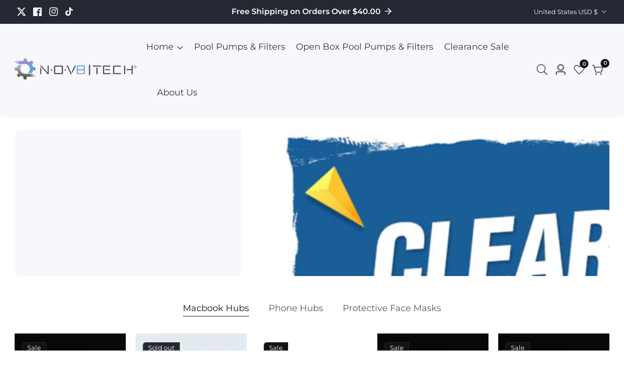

--- FILE ---
content_type: text/css
request_url: https://www.nov8tech.com/cdn/shop/t/11/assets/promo-banner.css?v=85207646894962327391747167561
body_size: 600
content:
.promo--banner-inner{display:grid;overflow:hidden;min-height:auto;position:relative;z-index:8}.promo--banner-border{border:1rem solid rgba(var(--color-foreground),.1)}.promo--banner-content{display:flex;flex-direction:column;justify-content:center;text-align:center}@media only screen and (min-width: 750px){.promo--banner-inner:not(.not-promo--banner-grid){grid-auto-flow:column;grid-auto-columns:1fr}.promo--banner-text-padding-small{padding:3rem}.promo--banner-text-padding-medium{padding:3rem 4.2rem}.promo--banner-text-padding-large{padding:3rem 5.5rem}.promo-banner--card-mobile-image{display:none!important}.promo--banner-inner{position:relative}.promo--banner-height-small{min-height:30rem;max-height:30rem}.promo--banner-height-medium{min-height:38rem;max-height:38rem}.promo--banner-height-large{min-height:45rem;max-height:45rem}}.promo--banner-content--subheading{font-size:2rem;letter-spacing:.3rem}.promo--banner-media{height:100%}.promo--banner-media-wrapper{position:relative}.promo--banner-media-link{display:block;height:100%}span.link.promo--banner-content--button--link{cursor:inherit}.promo--banner-inner.rounded--box{border-radius:1rem}deferred-media.promo--banner-video-media{height:100%}.promo--banner-content--button .link.with--icon.button--with-icon{display:inline-flex}.promo__banner--product-list{display:grid;grid-auto-flow:column;align-items:center;gap:1rem;padding:1rem;justify-content:center;height:100%}.promo--banner-product-media img{max-width:100%;height:auto;display:block;width:100%;max-height:var(--image-max-column, 15rem)}.promo--banner-product-placeholder-svg{width:100%;fill:currentColor;max-width:100%;height:auto;max-height:var(--image-max-column, 15rem);display:block}.promo--banner-content>*+.promo--banner-content--button{margin-top:1.5rem}.promo--banner-content>*+.promo--banner-content-text{margin-top:1rem}@media only screen and (max-width: 749px){.promo--banner-media-wrapper{min-height:100%}.promo--banner-content{order:2}.promo--banner-content{padding:1.5rem 2rem 2rem}.promo--banner-media.promo-banner-height-adapt-mobile{padding-bottom:var(--mobile-image-ratio, var(--main-image-ratio))}.promo--banner-media.promo-banner-height-adapt-mobile.placeholder{padding-bottom:56.28%}.promo--banner-media.promo-banner-height-small-mobile,.promo--banner-video-media.video-section__media{height:25rem}.promo--banner-media.promo-banner-height-medium-mobile{height:30rem}.promo--banner-media.promo-banner-height-large-mobile{height:35rem}.promo--banner-card-desktop-image{display:none!important}.promo--banner-media>*{display:block;max-width:100%;position:absolute;top:0;left:0;height:100%;width:100%;object-fit:cover;object-position:center center;transition:opacity .4s cubic-bezier(.25,.46,.45,.94)}}.promo--banner-countdown-timer-wrapper{display:flex;justify-content:center;align-items:center}.promo--banner-countdown-timer>.countdown__item{font-size:1.6rem;min-width:5rem;text-align:center;height:auto;display:flex;flex-direction:column;justify-content:center;position:relative}.promo--banner-countdown-timer.countdown--timer-box>.countdown__item{min-height:6rem}.promo--banner-countdown-timer:is(.countdown--timer-box)>.countdown__item{border:.1rem solid rgba(var(--color-foreground),.7)}.promo--banner-countdown-timer>.countdown__item .countdown__number{font-weight:var(--font-heading-weight);line-height:1.5;font-family:var(--font-heading-family);color:rgba(var(--color-foreground));font-size:1.8rem}.promo--banner-countdown-timer{gap:1rem}.promo--banner-countdown-timer>.countdown__item>span{line-height:1.2}.promo--banner-countdown-timer.countdown--timer-border>.countdown__item+.countdown__item:before{border-left:.1rem solid rgba(var(--color-foreground),.3);position:absolute;content:"";height:100%;width:100%;right:.5rem}.promo--banner-countdown-timer.countdown--timer-colon>.countdown__item+.countdown__item:before{position:absolute;content:":"}.promo--banner-countdown-timer-wrapper{padding:1.5rem}.promo__banner--product .promo--banner-product-media{width:15rem}.promo--banner-media-wrapper.promo__banner--product{padding:1.5rem;display:grid;align-items:center}.promo--banner-product-card{display:flex;align-items:center;gap:2rem}.product-placeholder--price>s{color:rgba(var(--color-foreground),.5)}@media only screen and (min-width: 750px){.price.promo--proudct-price{font-size:2.2rem}.promo--banner-product-card-content{display:flex;align-items:center;gap:1.5rem;justify-content:space-between;flex-grow:1;flex-wrap:wrap}.promo--banner-countdown-timer.countdown--timer-box>.countdown__item{padding:1rem}.promo--banner-countdown-timer.countdown--font-medium>.countdown__item .countdown__number{font-size:3.8rem}.promo--banner-countdown-timer.countdown--font-small>.countdown__item .countdown__number{font-size:2.5rem}.promo--banner-countdown-timer.countdown--font-large>.countdown__item .countdown__number{font-size:5rem}.promo--banner-countdown-timer{gap:3rem}.promo--banner-countdown-timer>.countdown__item{font-size:1.8rem}.promo--banner-countdown-timer.countdown--timer-colon>.countdown__item+.countdown__item:before{left:-2rem;font-size:5rem}.promo--banner-countdown-timer.countdown--timer-border>.countdown__item+.countdown__item:before{right:1.5rem}.promo--banner-countdown-timer.countdown--timer-box>.countdown__item{min-height:5rem}.promo--banner-content-text>p{font-size:1.8rem}.promo--banner-media-wrapper.promo__banner--product.promo--banner-product-padding-medium{padding-right:3rem}.promo--banner-media-wrapper.promo__banner--product.promo--banner-product-padding-large{padding-right:5rem}}.promo--proudct-price+.product-card--rating{margin-top:1.2rem}.promo--banner-content-text>p{margin-bottom:0}@media only screen and (min-width: 992px){.promo--banner-content--subheading{font-size:2.6rem;letter-spacing:.5rem}.promo--banner-content-left{text-align:left}.promo--banner-content-right{text-align:right}.promo--banner-content-center{text-align:center}.promo--banner-countdown-timer>.countdown__item{min-width:8rem}.promo--banner-countdown-timer.countdown--timer-box>.countdown__item{min-height:8rem}}@media only screen and (max-width: 749px){.promo--banner-product-card{flex-wrap:wrap;justify-content:center;text-align:center;flex-direction:column}.promo--producut-buy-now-button>.link.with--icon.button--with-icon,.price.promo--proudct-price{justify-content:center}.promo--banner-media-wrapper.promo__banner--product{order:3}.promo--banner-content+.promo--banner-countdown-timer-wrapper{order:3;padding-top:0}.promo--banner-countdown-timer.countdown--timer-colon>.countdown__item+.countdown__item:before{left:-.8rem;font-size:4rem}.promo--banner-inner.promo--banner-border-outline{padding:2.5rem 0}.promo--banner-product-card-content-inner+.promo--producut-buy-now-button{margin-top:1.5rem}}.promo--producut-buy-now-button .button--small{padding:.8rem 1.2rem;font-size:1.5rem}.promo--producut-buy-now-button .button--medium{padding:1rem 2rem!important}.promo--producut-buy-now-button .button--large{padding:1.2rem 3rem!important;font-size:calc(var(--button-font-size) * 1.7rem)}.promo--banner-inner.promo--banner-border-outline{outline:.1rem dashed rgba(var(--color-foreground),.25);outline-offset:-1.5rem}
/*# sourceMappingURL=/cdn/shop/t/11/assets/promo-banner.css.map?v=85207646894962327391747167561 */


--- FILE ---
content_type: text/css
request_url: https://www.nov8tech.com/cdn/shop/t/11/assets/section-product-tabs.css?v=161816103848805349431747167561
body_size: -310
content:
.product__tab--btn{list-style:none;margin:0 0 35px;padding:0}@media only screen and (max-width: 767px){.product__tab--btn{-ms-flex-wrap:wrap;flex-wrap:wrap}}.product__tab--btn__list{margin-right:20px;cursor:pointer;-webkit-transition:var(--transition);transition:var(--transition);border-bottom:.1rem solid rgba(var(--color-button),0)}.product__tab--btn__list.active,.product__tab--btn__list:hover{color:rgba(var(--color-button),var(--alpha-button-background));border-bottom:.1rem solid rgba(var(--color-button),var(--alpha-button-background))}.product__tab--btn__list:last-child{margin-right:0}@media only screen and (max-width: 575px){.product__tab--btn__list{line-height:22px;margin:5px 10px}}@media only screen and (min-width: 750px){.product__tab--btn__list{margin-right:25px}.product__tab--btn__list{font-size:1.8rem}}@media only screen and (min-width: 992px){.product__tab--btn__list{margin-right:35px}}@media only screen and (min-width: 1200px){.product__tab--btn__list{margin-right:40px}}@media only screen and (min-width: 1600px){.product__tab--btn__list{margin-right:45px}}@media only screen and (max-width: 767px){.product__section--topbar{-webkit-box-orient:vertical;-webkit-box-direction:normal;-ms-flex-direction:column;flex-direction:column;align-items:center}.product__section--topbar .section-heading{margin-bottom:2rem}}
/*# sourceMappingURL=/cdn/shop/t/11/assets/section-product-tabs.css.map?v=161816103848805349431747167561 */


--- FILE ---
content_type: text/css
request_url: https://www.nov8tech.com/cdn/shop/t/11/assets/section-title.css?v=141451404621076216691747167562
body_size: -117
content:
.section-heading__title>span:before{position:absolute;content:"";left:50%;background:rgba(var(--color-button),var(--alpha-button-background));height:.3rem;bottom:-5px;border-radius:100%;width:17rem;right:auto;transform:translate(-50%)}.section-heading__title>span{position:relative;padding-bottom:.6rem}.mb-70{margin-bottom:70px}@media only screen and (min-width: 750px){.section--header-wrapper{display:flex;align-items:center;justify-content:space-between}.section__header--info .link.with--icon.button--with-icon{justify-content:flex-end}.section__header--info .section--header-countdown-timer-wrapper+.button--wrapper{margin-top:1rem}.section--header-countdown-timer-wrapper{display:flex;align-items:center;justify-content:flex-end;gap:1rem}.section-heading{max-width:55rem}.section-heading:is(.text-center){margin-left:auto;margin-right:auto}.section-heading:is(.text-left){margin-left:0;margin-right:auto}.section-heading:is(.text-right){margin-left:auto;margin-right:0}}.section-heading__sub_title a{text-decoration:underline}.section-heading__title.heading__space--bottom{margin-bottom:2.5rem}.link.with--icon.button--with-icon{display:flex;text-underline-offset:.3rem}.link.with--icon.button--with-icon:hover{color:rgba(var(--text-link-hover-color))}.section--header-countdown-timer .countdown__text{display:none}.section--header-countdown-timer .countdown__number{padding:.3rem .8rem;background:rgba(var(--color-button),var(--alpha-button-background));color:rgb(var(--color-button-text));border-radius:.3rem;min-width:4.5rem;text-align:center}.section--header-countdown-timer{gap:.3rem}.section-heading__title:only-child{margin-bottom:0}.section-heading__sub_title+.section-heading__title{margin-bottom:0}@media only screen and (max-width: 749px){.section-heading.mb-70{margin-bottom:5rem}.section-heading+.button--wrapper{margin-top:2rem;text-align:center}.link.with--icon.button--with-icon{justify-content:center}.section__header--info{text-align:center}.section--header-countdown-timer{justify-content:center}.section--header-wrapper .section-heading+.section__header--info{margin-top:1rem}.section-heading:is(.mobile--text-center){text-align:center}.section-heading:is(.mobile--text-left){text-align:left}.section-heading:is(.mobile--text-right){text-align:right}}
/*# sourceMappingURL=/cdn/shop/t/11/assets/section-title.css.map?v=141451404621076216691747167562 */


--- FILE ---
content_type: text/css
request_url: https://www.nov8tech.com/cdn/shop/t/11/assets/mobile-offcanvas-menu.css?v=15721682948590927161747167561
body_size: -344
content:
.offcanvas-header.open{transform:translate(0);visibility:visible}.offcanvas-header.open~.offcanvas-overlay{visibility:visible;opacity:.5}.offcanvas__sub_menu_li{position:relative;border-top:1px solid rgba(var(--color-foreground),.2)}.offcanvas__sub_menu_item{line-height:1;display:block;padding:15px 0 15px 30px}.offcanvas__sub_menu_item~.offcanvas__sub_menu .offcanvas__sub_menu_item{padding-left:40px}.offcanvas__menu_item.header__actions_btn{display:flex;align-items:center}span.offcanvas__menu_text__icon{margin-left:10px}.offcanvas__menu_item.header__actions_btn{position:relative}.offcanvas__menu_item .header__actions_btn_cart_num{right:auto;left:12px;top:7px}.offcanvas__footer{display:grid;gap:2rem;padding:0 2rem;margin:5rem 0}.offcanvas__localziation{padding:0 2rem}
/*# sourceMappingURL=/cdn/shop/t/11/assets/mobile-offcanvas-menu.css.map?v=15721682948590927161747167561 */


--- FILE ---
content_type: text/css
request_url: https://www.nov8tech.com/cdn/shop/t/11/assets/footer.css?v=83376692531656638531747167560
body_size: 346
content:
.footer__widget{display:flex;flex-direction:column;transition:var(--transition)}@media only screen and (max-width: 749px){.footer__widget{margin-bottom:-22px}.footer__widget.active{padding-bottom:22px}.footer__widget.active .footer__widget_title:after{transform:rotate(0)}.localization__store.footer__localization{justify-content:center}}.footer__widget_title{position:relative;overflow:hidden;margin-bottom:22px;padding-right:20px;margin-top:0}.footer__widget_title:before,.footer__widget_title:after{position:absolute;top:14px;right:0;width:12px;height:2px;content:"";transition:var(--transition);opacity:0;background-color:rgba(var(--color-foreground))}.footer__widget_title:after{transform:rotate(90deg)}@media only screen and (max-width: 749px){.footer__widget_title:before,.footer__widget_title:after{opacity:1}}.footer__widget_toggle{position:absolute;z-index:9;top:0;left:0;visibility:hidden;width:100%;height:100%;content:"";color:transparent;border:0;background-color:transparent}@media only screen and (max-width: 749px){.footer__widget_toggle{visibility:visible}}@media only screen and (max-width: 749px){.footer__widget_inner{display:none}.footer__bottom .row>div+div{margin-top:2rem}}.footer__widget_inner p{margin-bottom:0}.footer__widget_inner p a{font-weight:700}.footer__widget_inner p a:hover{text-decoration:underline}.footer__widget_inner p:not(:last-child){margin-bottom:24px}.footer__widget_inner ul{margin:0;padding:0;list-style:none}.footer__widget_inner ul li+li{margin-top:5px}.footer__widget_inner ul li a{display:block}.footer__bottom{padding:25px 0;border-top:1px solid rgba(var(--color-foreground),.15)}.footer__copyright{line-height:1;display:flex;text-align:center;flex-wrap:wrap;justify-content:center}.footer__payment_image{display:block;margin:auto}.footer__list-social a svg{height:20px}.list-social__link{line-height:1}.footer__list-social .list-social__link+.list-social__link{margin-left:15px}.contact__info_box address a{color:rgba(var(--color-foreground));font-weight:700;text-decoration:underline}.footer-block-image>img{height:auto}.newsletter-form__field-wrapper .input__field_form_button svg.icon{height:15px}.footer__select_localization_list{position:absolute;bottom:120%;background:rgba(var(--color-background));left:0;width:22rem;z-index:99;box-shadow:0 0 30px #0000001f;border-radius:5px;max-height:19rem;overflow-y:auto}.footer__select_localization button.dropdown__open_label svg{height:8px}.footer_localization_wrapper localization-form+localization-form{margin-left:15px}button.footer_localization_label{border:1px solid rgba(var(--color-foreground),.55);padding:8px 15px}.footer_localization_wrapper{justify-content:center}.footer__widget_inner .newsletter-form__field-wrapper input[type=email]{background:rgba(var(--color-background));box-shadow:0 0 10px -5px rgba(var(--color-foreground),.1);height:48px;border:none;padding:0 4.5rem 0 5rem;border:.1rem solid rgba(var(--color-foreground),.1)}.newsletter__mail--icon{position:absolute;left:1.5rem;top:50%;transform:translateY(-50%);line-height:0}.footer__widget_inner .newsletter-form__field-wrapper input[type=email]:focus{box-shadow:0 0 5px 2pxba (var(--color-foreground),.15)}.newsletter__subscribe--button{right:.5rem}.footer{position:relative}.footer--banner__media{height:100%;position:absolute;left:0;top:0;width:100%}.footer__content--inner{position:relative;z-index:8}.footer__list-social.list-social{justify-content:flex-start}.column__max--width{max-width:20rem}.footer__widget--text+.footer__list-social{margin-top:2rem}@media only screen and (max-width: 749px){.footer__payment .footer--list__payment{padding-top:0}.footer--copyright-container{order:2}.footer__follow-on-shop{text-align:center;margin-bottom:1.5rem}}.footer__widget_inner ul li a:hover{color:rgba(var(--text-link-hover-color))}.footer__follow-on-shop+.footer__payment{margin-top:1.4rem}
/*# sourceMappingURL=/cdn/shop/t/11/assets/footer.css.map?v=83376692531656638531747167560 */


--- FILE ---
content_type: text/javascript
request_url: https://www.nov8tech.com/cdn/shop/t/11/assets/counter-up.js?v=41485555135145303971747167560
body_size: -333
content:
theme.counterup=function(){function funfact(e){let sectionID=e.dataset.sectionId;const wrapper=document.getElementById(`${e.id}`);if(wrapper){const counters=wrapper.querySelectorAll(".js-counter"),duration=1e3;let isCounted=!1;document.addEventListener("scroll",function(){const wrapperPos=wrapper.offsetTop-window.innerHeight;!isCounted&&window.scrollY>wrapperPos&&(counters.forEach(counter=>{const countTo=counter.dataset.count,countPerMs=countTo/duration;let currentCount=0;const countInterval=setInterval(function(){currentCount>=countTo&&clearInterval(countInterval),counter.textContent=Math.round(currentCount),currentCount=currentCount+countPerMs},1)}),isCounted=!0)})}}return funfact}();
//# sourceMappingURL=/cdn/shop/t/11/assets/counter-up.js.map?v=41485555135145303971747167560


--- FILE ---
content_type: text/javascript
request_url: https://www.nov8tech.com/cdn/shop/t/11/assets/add-gift-wrap.js?v=88660618615121164941747167559
body_size: 24
content:
class AddGiftWrap extends HTMLElement{constructor(){super(),this.giftWrapProductId=parseInt(this.dataset.giftWrapProductId),this.cartDrawer=document.querySelector("cart-notification"),this.querySelector('[name="attributes[gift-wrapping]"]').addEventListener("change",event=>{event.target.checked?this.setGiftWrap():this.removeGiftWrap()}),this.cartItemsSize=this.dataset.cartItemsSize,this.giftWrapsInCart=this.dataset.giftWrapInCart,this.giftWrapProduct=this.dataset.giftWrapProduct=="true",this.cartItemsSize==1&&this.giftWrapsInCart>0?this.removeGiftWrap():this.giftWrapsInCart>1?this.setGiftWrap():this.giftWrapsInCart>0&&this.giftWrapProduct===!1?this.setGiftWrap():this.giftWrapsInCart==0&&this.giftWrapProduct&&this.setGiftWrap()}renderContents(parsedState){this.getSectionsToRender().forEach(section=>{let renderSelector=document.getElementById(section.id);renderSelector&&(renderSelector.innerHTML=this.getSectionInnerHTML(parsedState.sections[section.id]))})}setGiftWrap(){document.querySelector(".cart_action_drawer_overlay").classList.add("active");const body=JSON.stringify({updates:{[this.giftWrapProductId]:1},attributes:{"gift-wrapping":!0},sections:this.getSectionsToRender().map(section=>section.id),sections_url:window.location.pathname});fetch(`${routes.cart_update_url}`,{...fetchConfig(),body}).then(response=>response.text()).then(state=>{let parsedState=JSON.parse(state);this.renderContents(parsedState)}).catch(()=>{console.error(e)}).finally(()=>{document.querySelector(".cart_action_drawer_overlay").classList.remove("active")})}removeGiftWrap(){document.querySelector(".cart_action_drawer_overlay").classList.add("active");const body=JSON.stringify({updates:{[this.giftWrapProductId]:0},attributes:{"gift-wrapping":""},sections:this.getSectionsToRender().map(section=>section.id),sections_url:window.location.pathname});fetch(`${routes.cart_update_url}`,{...fetchConfig(),body}).then(response=>response.text()).then(state=>{let parsedState=JSON.parse(state);this.renderContents(parsedState)}).catch(()=>{console.error(e)}).finally(()=>{document.querySelector(".cart_action_drawer_overlay").classList.remove("active")})}getSectionsToRender(){return[{id:"mini-cart-drawer"},{id:"cart-notification-count"},{id:"gift-wrapping"}]}getSectionInnerHTML(html,selector=".shopify-section"){return new DOMParser().parseFromString(html,"text/html").querySelector(selector).innerHTML}}customElements.define("add-gift-wrap",AddGiftWrap);
//# sourceMappingURL=/cdn/shop/t/11/assets/add-gift-wrap.js.map?v=88660618615121164941747167559


--- FILE ---
content_type: text/javascript
request_url: https://www.nov8tech.com/cdn/shop/t/11/assets/footer.js?v=44204426091509040391747167560
body_size: -264
content:
theme.footerSection=function(){function footer(){const mobileNavigateBar=document.querySelector(".mobile__navigation--bar");mobileNavigateBar&&(document.documentElement.style.setProperty("--mobile-navigation-bar-height",`${mobileNavigateBar.clientHeight}px`),window.addEventListener("resize",function(){document.documentElement.style.setProperty("--mobile-navigation-bar-height",`${mobileNavigateBar.clientHeight}px`)}));let accordion=!0;const footerWidgetAccordion=function(){accordion=!1,document.querySelectorAll(".footer__widget_toggle").forEach(function(item){item.addEventListener("click",function(){const footerWidget=this.closest(".footer__widget"),footerWidgetInner=footerWidget.querySelector(".footer__widget_inner");footerWidget.classList.contains("active")?(footerWidget.classList.remove("active"),slideUp(footerWidgetInner)):(footerWidget.classList.add("active"),slideDown(footerWidgetInner),getSiblings(footerWidget.parentElement).forEach(function(item2){const footerWidget2=item2.querySelector(".footer__widget"),footerWidgetInner2=item2.querySelector(".footer__widget_inner");footerWidget2.classList.remove("active"),slideUp(footerWidgetInner2)}))})})};accordion&&footerWidgetAccordion(),window.addEventListener("resize",function(){document.querySelectorAll(".footer__widget").forEach(function(item){window.outerWidth>=750&&(item.classList.remove("active"),item.querySelector(".footer__widget_inner").style.display="")}),accordion&&footerWidgetAccordion()})}return footer}();
//# sourceMappingURL=/cdn/shop/t/11/assets/footer.js.map?v=44204426091509040391747167560
